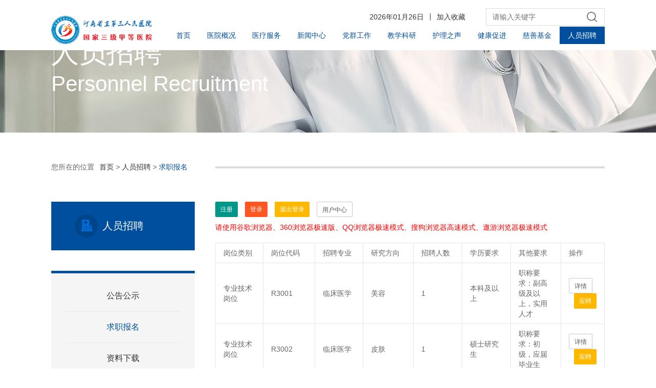

--- FILE ---
content_type: text/html; charset=utf-8
request_url: http://www.hnszsy.cn/cate/41.html
body_size: 4820
content:
<!doctype html>
<html>
<head>
    <meta http-equiv="Content-Type" content="text/html; charset=utf-8" />
    <meta name="renderer" content="webkit" />
    <meta http-equiv="X-UA-Compatible" content="IE=edge" />
    <meta name="viewport" content="width=device-width,initial-scale=1.0,maximum-scale=1.0,minimum-scale=1.0,user-scalable=no" />
    <meta name="format-detection" content="telephone=no" />
    <meta name="apple-mobile-web-app-capable" content="yes" />
    <meta name="apple-mobile-web-app-status-bar-style" content="black" />
<title>求职报名-人员招聘-河南省直第三人民医院</title>
<meta name="Keywords" content="求职报名"/>
<meta name="Description" content="求职报名"/>
<meta name="robots" content="All" />
<meta name="Author" content="miraclevision technical team" />
<meta name="Copyright" content="www.miraclevision.net,铭成奇迹" />
<link rel="icon" href="/favicon.ico?v=2" type="image/x-icon" />
<link rel="shortcut icon" href="/favicon.ico?v=2" type="image/x-icon" />
<link rel="stylesheet" href="/static/index/css/common.css?v=23">



<link rel="stylesheet" type="text/css" href="/static/public/layui/css/layui.css?v=2">
<style>
    .intergrity_pledge{padding:20px;}
    .intergrity_pledge p{text-indent: 34px;line-height: 30px;}
</style>
</head>

<body>
<header class="common-header">
    <div class="layout">
        <a href="/" class="logo">
            <img src="/static/index/images/new_logo.png?v=3"/>
        </a>
        <div class="head-right">
            <div class="top">
                <em>2026年01月26日</em>
                <span class="collect">加入收藏</span>
                <div class="search">
                    <form method="get" action="/search.html" onsubmit="return check();">
                        <input type="text" placeholder="请输入关键字" name="key"  maxlength="20" autocomplete="off"/>
                        <button type="button" class="search-btn2"><img src="/static/index/images/icon-search.png" /></button>
                    </form>
                </div>
            </div>
            <nav>
                <div class="link on">
                    <a href="/">首页</a>
                </div>
                                <div class="link" data-nav="1">
                                           <a href="/cate/1.html">医院概况</a>
                                        <ul>
                                                <li>
                                                        <a href="/cate/9.html">医院简介</a>
                                                        <span></span>
                        </li>
                                                <li>
                                                        <a href="/cate/64.html">组织架构</a>
                                                        <span></span>
                        </li>
                                                <li>
                                                        <a href="/cate/10.html">发展历程</a>
                                                        <span></span>
                        </li>
                                                <li>
                                                        <a href="/cate/44.html">医院文化</a>
                                                        <span></span>
                        </li>
                                                <li>
                                                        <a href="/cate/12.html">联系我们</a>
                                                        <span></span>
                        </li>
                                            </ul>
                                    </div>
                                <div class="link" data-nav="2">
                                           <a href="/cate/2.html">医疗服务</a>
                                        <ul>
                                                <li>
                                                        <a href="/cate/13.html">坐诊时间</a>
                                                        <span></span>
                        </li>
                                                <li>
                                                        <a href="/cate/14.html">专家介绍</a>
                                                        <span></span>
                        </li>
                                                <li>
                                                        <a href="/cate/15.html">科室介绍</a>
                                                        <span></span>
                        </li>
                                                <li>
                                                        <a href="/cate/16.html">就医指南</a>
                                                        <span></span>
                        </li>
                                                <li>
                                                        <a href="/cate/17.html">预约挂号方式</a>
                                                        <span></span>
                        </li>
                                                <li>
                                                        <a href="/cate/18.html">医保服务</a>
                                                        <span></span>
                        </li>
                                                <li>
                                                        <a href="/cate/52.html">医疗服务价格查询</a>
                                                        <span></span>
                        </li>
                                            </ul>
                                    </div>
                                <div class="link" data-nav="3">
                                           <a href="/cate/3.html">新闻中心</a>
                                        <ul>
                                                <li>
                                                        <a href="/cate/20.html">新闻动态</a>
                                                        <span></span>
                        </li>
                                                <li>
                                                        <a href="/cate/21.html">医院公告</a>
                                                        <span></span>
                        </li>
                                                <li>
                                                        <a href="/cate/22.html">健康科普</a>
                                                        <span></span>
                        </li>
                                                <li>
                                                        <a href="/cate/23.html">媒体报道</a>
                                                        <span></span>
                        </li>
                                                <li>
                                                        <a href="/cate/63.html">医院资讯</a>
                                                        <span></span>
                        </li>
                                            </ul>
                                    </div>
                                <div class="link" data-nav="4">
                                           <a href="/cate/4.html">党群工作</a>
                                        <ul>
                                                <li>
                                                        <a href="/cate/24.html">基层党建</a>
                                                        <span></span>
                        </li>
                                                <li>
                                                        <a href="/cate/25.html">廉政建设</a>
                                                        <span></span>
                        </li>
                                                <li>
                                                        <a href="/cate/26.html">医德医风</a>
                                                        <span></span>
                        </li>
                                                <li>
                                                        <a href="/cate/27.html">职工之家</a>
                                                        <span></span>
                        </li>
                                                <li>
                                                        <a href="/cate/28.html">精神文明建设</a>
                                                        <span></span>
                        </li>
                                            </ul>
                                    </div>
                                <div class="link" data-nav="5">
                                           <a href="/cate/5.html">教学科研</a>
                                        <ul>
                                                <li>
                                                        <a href="/cate/29.html">科学研究</a>
                                                        <span></span>
                        </li>
                                                <li>
                                                        <a href="/cate/31.html">继续教育</a>
                                                        <span></span>
                        </li>
                                                <li>
                                                        <a href="/cate/32.html">教学园地</a>
                                                        <span></span>
                        </li>
                                            </ul>
                                    </div>
                                <div class="link" data-nav="47">
                                           <a href="/cate/47.html">护理之声</a>
                                        <ul>
                                                <li>
                                                        <a href="/cate/61.html">护理部简介</a>
                                                        <span></span>
                        </li>
                                                <li>
                                                        <a href="/cate/48.html">护理新闻</a>
                                                        <span></span>
                        </li>
                                                <li>
                                                        <a href="/cate/50.html">护理教育</a>
                                                        <span></span>
                        </li>
                                                <li>
                                                        <a href="/cate/53.html">护理专家</a>
                                                        <span></span>
                        </li>
                                                <li>
                                                        <a href="/cate/62.html">豫健护理到家</a>
                                                        <span></span>
                        </li>
                                                <li>
                                                        <a href="/cate/60.html">中医特色护理</a>
                                                        <span></span>
                        </li>
                                            </ul>
                                    </div>
                                <div class="link" data-nav="6">
                                           <a href="/cate/6.html">健康促进</a>
                                        <ul>
                                                <li>
                                                        <a href="https://m.qlchat.com/wechat/page/live/2000008402008701" target="_blank">健康管理直播间</a>
                                                           <span></span>
                        </li>
                                                <li>
                                                        <a href="/cate/35.html">健康视频</a>
                                                        <span></span>
                        </li>
                                            </ul>
                                    </div>
                                <div class="link" data-nav="7">
                                           <a href="/cate/7.html">慈善基金</a>
                                        <ul>
                                                <li>
                                                        <a href="/cate/36.html">基金介绍</a>
                                                        <span></span>
                        </li>
                                                <li>
                                                        <a href="/cate/37.html">基金救助范围</a>
                                                        <span></span>
                        </li>
                                                <li>
                                                        <a href="/cate/38.html">基金救助相关故事</a>
                                                        <span></span>
                        </li>
                                                <li>
                                                        <a href="/cate/39.html">爱心故事</a>
                                                        <span></span>
                        </li>
                                            </ul>
                                    </div>
                                <div class="link" data-nav="8">
                                           <a href="/cate/8.html">人员招聘</a>
                                        <ul>
                                                <li>
                                                        <a href="/cate/40.html">公告公示</a>
                                                        <span></span>
                        </li>
                                                <li>
                                                        <a href="/cate/41.html">求职报名</a>
                                                        <span></span>
                        </li>
                                                <li>
                                                        <a href="/cate/42.html">资料下载</a>
                                                        <span></span>
                        </li>
                                            </ul>
                                    </div>
                            </nav>
        </div>
    </div>
</header>

<div class="common-top">
    <img src="/static/index/images/top-bg.jpg" />
    <div class="layout">
        <div class="text">
            <h3>人员招聘</h3>
            <p>Personnel Recruitment</p>
        </div>
    </div>
</div>
<div class="layout">
    <div class="common-site">
        <span class="span1">您所在的位置</span>
        <a href="/">首页</a>
        <i>></i>
        <a href="/cate/8.html">人员招聘</a>
        <i>></i>
        <span class="span2">求职报名</span>
        <div class="line"></div>
    </div>
    <div class="common-sidebar common-sidebar-1">
        <div class="title">人员招聘</div>
        <ul>
                           <li data-action="40"><a href="/cate/40.html">公告公示</a></li>
                           <li data-action="41"><a href="/cate/41.html">求职报名</a></li>
                           <li data-action="42"><a href="/cate/42.html">资料下载</a></li>
                    </ul>
    </div>

    <div class="news common-content">
        <p>
            <a href="/reg.html" class="layui-btn layui-btn-sm layui-btn-success">注册</a>
            <a href="/login.html" class="layui-btn layui-btn-sm layui-btn-danger">登录</a>
            <a href="/logout.html" class="layui-btn layui-btn-sm layui-btn-warm">退出登录</a>
            <a href="/uc.html" class="layui-btn layui-btn-sm layui-btn-primary">用户中心</a>
        </p>
        <p style="height:40px;line-height: 40px;color:#f00;">
            请使用谷歌浏览器、360浏览器极速版、QQ浏览器极速模式、搜狗浏览器高速模式、遨游浏览器极速模式
        </p>
        <table class="layui-table">
            <tr>
                <th style="width:80px;">岗位类别</th>
                <th style="width:80px;">岗位代码</th>
                <th style="width:80px;">招聘专业</th>
                <th style="width:80px;">研究方向</th>
                <th style="width:80px;">招聘人数</th>
                <th style="width:80px;">学历要求</th>
                <th style="width:80px;">其他要求</th>
                <th>操作</th>
            </tr>
                        <tr>
                <td>专业技术岗位</td>
                <td>R3001</td>
                <td>临床医学</td>
                <td>美容</td>
                <td>1</td>
                <td>本科及以上</td>
                <td>职称要求：副高级及以上，实用人才</td>
                <td>
                    <a href="/info/118.html"  class="layui-btn layui-btn-sm layui-btn-primary">详情</a>
                    <a href="javascript:;" data-id="118" class="layui-btn layui-btn-sm layui-btn-warm apply_btn">应聘</a>
                </td>
            </tr>
                           <tr>
                <td>专业技术岗位</td>
                <td>R3002</td>
                <td>临床医学</td>
                <td>皮肤</td>
                <td>1</td>
                <td>硕士研究生</td>
                <td>职称要求：初级，应届毕业生</td>
                <td>
                    <a href="/info/119.html"  class="layui-btn layui-btn-sm layui-btn-primary">详情</a>
                    <a href="javascript:;" data-id="119" class="layui-btn layui-btn-sm layui-btn-warm apply_btn">应聘</a>
                </td>
            </tr>
                           <tr>
                <td>专业技术岗位</td>
                <td>R3003</td>
                <td>临床医学</td>
                <td>烧伤、显微外科</td>
                <td>1</td>
                <td>硕士研究生</td>
                <td>职称要求：初级，应届毕业生</td>
                <td>
                    <a href="/info/120.html"  class="layui-btn layui-btn-sm layui-btn-primary">详情</a>
                    <a href="javascript:;" data-id="120" class="layui-btn layui-btn-sm layui-btn-warm apply_btn">应聘</a>
                </td>
            </tr>
                           <tr>
                <td>专业技术岗位</td>
                <td>R3004</td>
                <td>麻醉学</td>
                <td>麻醉</td>
                <td>1</td>
                <td>硕士研究生</td>
                <td>职称要求：初级，应届毕业生</td>
                <td>
                    <a href="/info/121.html"  class="layui-btn layui-btn-sm layui-btn-primary">详情</a>
                    <a href="javascript:;" data-id="121" class="layui-btn layui-btn-sm layui-btn-warm apply_btn">应聘</a>
                </td>
            </tr>
                           <tr>
                <td align="center" colspan="8">
                    <div class="common-pagination">
                        <div class="pagination"><a href="javascript:;" class="total">01 / 01</a></div>                    </div>
                </td>
            </tr>
                    </table>

    </div>
</div>
<div class="IntegrityPledge" style="display: none">
    <div class="intergrity_pledge">
        <h1 style="text-align: center;font-weight: bold;font-size: 28px;">考生承诺书</h1>
        <p>我是报考河南省直第三人民医院公开招聘的考生。本人自愿报名参加医院岗位招聘考试。为严肃招聘纪律，确保报名信息的真实性和准确性，维护公平、公正的招聘环境，本人郑重承诺如下：</p>
        <p>一、本人保证所提供的个人信息，包括但不限于姓名、性别、年龄、学历、学位、专业、资格证书、工作经历、联系方式等，均真实、准确、完整。如有虚假或隐瞒重要信息，本人愿意承担由此产生的一切后果，包括但不限于取消报名资格、考试成绩无效、不予录用等。</p>
        <p>二、本人已认真阅读并理解招聘公告中的各项规定和要求，承诺在招聘过程中严格遵守相关法律法规和医院的招聘纪律，诚实守信，不作弊、不舞弊，不通过任何不正当手段获取竞争优势。</p>
        <p>三、本人承诺在考试、资格确认、面试、体检、考察等各个环节中，如实回答相关问题，提供真实材料，不隐瞒、不欺骗。自觉遵守考试纪律和考场规则，服从考试工作人员的管理。</p>
        <p>四、本人承诺对以上内容负完全法律责任，自愿接受医院及相关部门的监督与核查。如有违反诚信承诺的行为，愿意接受相应的处罚和处理。</p>
        <p>特此承诺。</p>
        <p>日期：2026年01月26日</p>
    </div>
</div>
<footer>
    <div class="layout">
        <div class="links">
            <a href="javascript:;">友情链接</a>
                    </div>
        <div class="left addr">
            <div>
                联系地址
                <span></span>
            </div>
            <p>西区：郑州市中原区伏牛路与陇海路交叉口西南角 &nbsp;&nbsp;&nbsp;电话： 0371-68619572</p>
            <p>东区：郑州市郑东新区民生路与正光路交叉口东南角 电话： 0371-86633120</p>
        </div>
        <div class="right">
            <div class="qr">
                <img src="/uploads/20201020/9f88d584c31f339b415208ac8fbdb69c.jpg" />
                <p>了解更多健康资讯</p>
            </div>
            <div class="qr">
                <img src="/uploads/20201020/75ecc2b234e309cea3d8b5b17c395f6e.jpg" />
                <p>可预约挂号查询</p>
            </div>
        </div>
    </div>
    <div class="copy">
        <div class="layout">
            <div class="left">
                <a href="https://beian.miit.gov.cn/" target="_blank">豫ICP备2021009524号-2</a>&nbsp;&nbsp;&nbsp;豫卫网审【2013】第085号 HeNanShengZhiSanYuan All Rights Reserved
                版权所有：河南省直第三人民医院
            </div>
            <div class="right">
               <!--  <a href="https://www.mcqj.com.cn/" target="_blank">技术支持/铭成医疗</a>  -->
            </div>
        </div>
    </div>
</footer>
<script type="text/javascript">
    var action = "41",nav = "8";
</script>
<script>
var _hmt = _hmt || [];
(function() {
  var hm = document.createElement("script");
  hm.src = "https://hm.baidu.com/hm.js?b2e9fd2ad5cdd11bdd2ef3cddbe78009";
  var s = document.getElementsByTagName("script")[0]; 
  s.parentNode.insertBefore(hm, s);
})();
</script>

<script src="/static/index/js/library.js"></script>
<script src="/static/index/layer/layer.js"></script>
<script src="/static/index/js/common.js?v=12"></script>

<script>
    var id = "41";
</script>
<script src="/static/index/js/news.js?v=3"></script>
<script>
    $(".apply_btn").click(function(){
        let content = $(".IntegrityPledge").html();
        let id = $(this).data("id");
        layer.open({
            type: 1,
            title: '考生承诺书',
            area: ['900px', '600px'],
            content: content,
            btn: ['同意并签订该承诺书'],
            closeBtn: 0,
            shadeClose: false,
            btn1: function (index, layero) {
                layer.close(index);
                window.location.href = "/apply/"+id;
            }
        });
    })
</script>
</body>

</html>


--- FILE ---
content_type: text/css
request_url: http://www.hnszsy.cn/static/index/css/common.css?v=23
body_size: 4459
content:
.aling-center1 {
  position: absolute;
  left: 0;
  right: 0;
  top: 0;
  bottom: 0;
  margin: auto;
}
.aling-center2 {
  position: absolute;
  top: 0;
  bottom: 0;
  margin: auto 0;
}
.aling-center3 {
  position: absolute;
  left: 0;
  right: 0;
  margin: 0 auto;
}
.text-hidden1 {
  white-space: nowrap;
  overflow: hidden;
  text-overflow: ellipsis;
}
.cover-style {
  position: fixed;
  width: 100%;
  height: 100%;
  top: 0;
  left: 0;
  z-index: 9999;
}
.cover-style .mask {
  position: absolute;
  left: 0;
  top: 0;
  width: 100%;
  height: 100%;
  background-color: #000;
  opacity: 0.8;
  filter: alpha(opacity=80);
}
* {
  margin: 0;
  padding: 0;
  outline: none;
}
html,
body {
  font-size: 14px;
  color: #666;
}
li {
  list-style: none;
}
a {
  text-decoration: none;
  color: #666;
}
table,tr,td {
  border:1px solid #dedede;
}
img {
  vertical-align: bottom;
  border: 0;
}
h1,
h2,
h3,
h4,
h5,
h6 {
  font-size: 100%;
  font-weight: 400;
}
.afterClear:after {
  content: '';
  display: block;
  width: 0;
  height: 0;
  float: none;
  clear: both;
}
.clear {
  display: block;
  width: 0;
  height: 0;
  float: none;
  clear: both;
}
body {
  margin-top: 127px;
}
.layout {
  height: 100%;
  width: 1320px;
  margin: 0 auto;
  position: relative;
}
.layout:after {
  content: '';
  display: block;
  width: 0;
  height: 0;
  float: none;
  clear: both;
}
header {
  position: fixed;
  top: 0;
  left: 0;
  width: 100%;
  background-color: #fff;
  padding: 20px 0 22px;
  z-index: 997;
}
header .layout {
  display: flex;
  align-items: flex-end;
  justify-content: space-between;
}
header .layout::after {
  display: none;
}
header .logo {
  height: 78px;
  float: left;
}
header .logo img {
  height: 100%;
}
header .head-right {
  float: right;
}
header .head-right .top {
  text-align: right;
  color: #333;
  height: 40px;
  line-height: 40px;
}
header .head-right .top em {
  font-style: normal;
  padding-right: 12px;
  margin-right: 8px;
  border-right: 1px solid #333;
  display: inline-block;
  line-height: 14px;
  vertical-align: middle;
}
header .head-right .top span {
  vertical-align: middle;
  cursor: pointer;
  transition: color 0.3s 0s ease;
  -o-transition: color 0.3s 0s ease;
  -ms-transition: color 0.3s 0s ease;
  -moz-transition: color 0.3s 0s ease;
  -webkit-transition: color 0.3s 0s ease;
}
header .head-right .top span:hover {
  color: #004f9f;
}
header .search {
  width: 218px;
  padding-left: 12px;
  height: 38px;
  display: inline-block;
  vertical-align: middle;
  margin-left: 36px;
  border: 1px solid #dcdcdc;
  text-align-last: left;
}
header .search input {
  height: 38px;
  border: 0;
  width: 174px;
  vertical-align: top;
}
header .search button {
  width: 38px;
  height: 38px;
  border: 0;
  background-color: #fff;
  cursor: pointer;
  vertical-align: top;
  position: relative;
}
header .search button img {
  position: absolute;
  left: 0;
  right: 0;
  top: 0;
  bottom: 0;
  margin: auto;
}
header nav {
  margin-top: 5px;
  text-align: right;
  font-size: 0;
}
header nav .link {
  vertical-align: middle;
  display: inline-block;
  text-align: center;
  font-size: 16px;
  position: relative;
  height: 40px;
}
header nav .link > a {
  padding: 0 20px;
  line-height: 40px;
  display: block;
  height: 100%;
  color: #004f9f;
  transition: all 0.5s 0s ease;
  -o-transition: all 0.5s 0s ease;
  -ms-transition: all 0.5s 0s ease;
  -moz-transition: all 0.5s 0s ease;
  -webkit-transition: all 0.5s 0s ease;
}
header nav .link ul {
  display: none;
  background-color: #fff;
  position: absolute;
  width: 100%;
  top: 100%;
  left: 0;
  padding: 4px 0 24px;
  box-shadow: 0 3px 3px #aaa;
}
header nav .link ul li {
  padding: 12px 0;
  position: relative;
}
header nav .link ul li a {
  width: 64px;
  display: inline-block;
}
header nav .link ul li a:hover {
  color: #004f9f;
}
header nav .link ul li span {
  display: block;
  width: 64px;
  height: 1px;
  background-color: #e0e0e0;
  position: absolute;
  left: 0;
  right: 0;
  margin: 0 auto;
  bottom: 0;
}
header nav .link:hover > a,
header nav .link.on > a {
  background-color: #004f9f;
  color: #fff;
}
header nav .search {
  display: inline-block;
  margin-left: 20px;
  position: relative;
  vertical-align: middle;
}
header nav .search .search-btn {
  width: 24px;
  height: 24px;
  background: transparent url('/static/index/images/icon-search.png') no-repeat center center;
  cursor: pointer;
}
header nav .search input {
  border: 1px solid #666;
  position: absolute;
  right: 0;
  top: 36px;
  font-size: 16px;
  padding: 7px 12px;
  width: 160px;
  border-radius: 24px;
  display: none;
}
footer {
  margin-top: 96px;
  background-color: #004f9f;
}
footer .links {
  padding: 32px 0 50px;
  display: flex;
  justify-content: space-between;
  flex-wrap: wrap;
}
footer .links a {
  color: #68adf4;
  margin-left: 40px;
}
footer .links a:first-child {
  margin-left: 0;
}
footer .left {
  float: left;
}
footer .right {
  float: right;
}
footer .addr div {
  font-weight: bold;
  font-size: 20px;
  color: #68adf4;
  margin-bottom: 12px;
}
footer .addr div span {
  display: inline-block;
  margin-left: 10px;
  width: 15px;
  height: 18px;
  background-image: url('/static/index/images/icon-addr.png');
}
footer .addr p {
  color: #fff;
  line-height: 24px;
}
footer .qr {
  width: 114px;
  margin-left: 22px;
  display: inline-block;
  text-align: center;
}
footer .qr img {
  width: 100px;
  height: 100px;
  margin-bottom: 4px;
}
footer .qr p {
  text-align: center;
  color: #fff;
}
footer .copy {
  margin-top: 36px;
  border-top: 1px solid #0064c9;
  line-height: 70px;
  color: #fff;
}
footer .copy a {
  color: #fff;
}
.common-top {
  width: 100%;
  height: 300px;
  overflow: hidden;
  position: relative;
}
.common-top img {
  position: absolute;
  top: 0;
  left: 0;
  width: 100%;
}
.common-top .text {
  position: absolute;
  top: 0;
  bottom: 0;
  margin: auto 0;
  left: 0;
  color: #fff;
  height: 126px;
}
.common-top .text h3 {
  font-size: 54px;
}
.common-top .text p {
  font-size: 42px;
}
.common-site {
  padding: 58px 0;
  position: relative;
}
.common-site i {
  font-style: normal;
}
.common-site .span1 {
  margin-right: 6px;
}
.common-site .span2 {
  color: #004f9f;
}
.common-site a:hover {
  color: #004f9f;
}
.common-site .line {
  height: 4px;
  width: 936px;
  background-color: #dcdcdc;
  position: absolute;
  top: 0;
  bottom: 0;
  margin: auto 0;
  right: 0;
}
.common-sidebar {
  float: left;
  width: 320px;
  text-align: center;
}
.common-sidebar .title {
  color: #fff;
  height: 95px;
  line-height: 95px;
  margin-bottom: 40px;
  font-size: 20px;
  background: #004f9f url('/static/index/images/icon01.png') no-repeat 46px center;
}
.common-sidebar ul {
  background-color: #f5f5f5;
  border-top: 5px solid #004f9f;
  padding: 14px 28px 40px;
}
.common-sidebar ul li {
  line-height: 60px;
  border-bottom: 1px solid #e8e8e8;
  font-size: 16px;
}
.common-sidebar ul li a {
  display: block;
  color: #333;
}
.common-sidebar ul li:hover a,
.common-sidebar ul li.on a {
  color: #004f9f;
}
.common-content {
  float: right;
  width: 936px;
  overflow:hidden;
}
.common-content img{
  max-width:100%;
}
.common-pagination {
  margin: 90px 0 80px;
  text-align: right;
}
.common-pagination a,
.common-pagination span {
  display: inline-block;
  height: 32px;
  width: 32px;
  line-height: 32px;
  border: 1px solid #a6a6a6;
  margin-left: 8px;
  text-align: center;
}
.common-pagination span {
  color: #a6a6a6;
}
.common-pagination a {
  background-color: #a6a6a6;
  color: #fff;
}
.common-pagination a:hover {
  background-color: #fff;
  color: #a6a6a6;
}
.common-pagination .prev,
.common-pagination .next {
  width: 54px;
}
.common-more {
  display: block;
  width: 110px;
  height: 34px;
  line-height: 34px;
  text-align: center;
  color: #fff;
  background-color: #004f9f;
  transition: background-color 0.3s 0s ease;
  -o-transition: background-color 0.3s 0s ease;
  -ms-transition: background-color 0.3s 0s ease;
  -moz-transition: background-color 0.3s 0s ease;
  -webkit-transition: background-color 0.3s 0s ease;
}
.common-more:hover {
  background-color: #2180df;
}
.patient .item {
  background-color: #f5f5f5;
  height: 450px;
  margin-bottom: 60px;
}
.patient .item .text {
  float: left;
  padding-left: 46px;
  width: 300px;
}
.patient .item .text h3 {
  padding-top: 76px;
  font-size: 20px;
  color: #333;
  height: 80px;
  margin-bottom: 28px;
  display: -webkit-box;
  -webkit-line-clamp: 3;
  -webkit-box-orient: vertical;
  text-overflow: ellipsis;
  overflow: hidden;
}
.patient .item .text span {
  display: block;
  margin-bottom: 10px;
}
.patient .item .text p {
  height: 90px;
  display: -webkit-box;
  -webkit-line-clamp: 3;
  -webkit-box-orient: vertical;
  text-overflow: ellipsis;
  overflow: hidden;
  margin-bottom: 66px;
  line-height: 24px;
}
.patient .item .text a {
  display: block;
  width: 110px;
  height: 34px;
  line-height: 34px;
  text-align: center;
  color: #fff;
  background-color: #004f9f;
}
.patient .item .img {
  width: 564px;
  height: 100%;
  overflow: hidden;
  float: right;
  position: relative;
}
.patient .item .img img {
  height: 100%;
  position: absolute;
  left: 0;
  right: 0;
  margin: 0 auto;
}
.departmentList {
  text-align: center;
}
.departmentList h3 {
  color: #004f9f;
  font-size: 30px;
}
.departmentList > p {
  margin: 10px 0 22px;
}
.departmentList .select-wrap {
  margin-bottom: 80px;
}
.departmentList .select-wrap > div {
  display: inline-block;
}
.departmentList .select-wrap .select {
  text-align: left;
  position: relative;
  width: 350px;
  height: 50px;
  border: 1px solid #d5d5d5;
}
.departmentList .select-wrap .select div {
  padding: 0 60px 0 26px;
  cursor: pointer;
  line-height: 50px;
  background: #ffffff url('/static/index/images/icon-down.png') no-repeat 320px center;
}
.departmentList .select-wrap .select ul {
  display: none;
  background-color: #fff;
  position: absolute;
  padding: 20px 0;
  z-index: 2;
  width: 100%;
  top: 51px;
  left: -1px;
  border: 1px solid #d5d5d5;
  border-top: 0;
}
.departmentList .select-wrap .select ul li {
  line-height: 32px;
  padding-left: 26px;
  cursor: pointer;
}
.departmentList .select-wrap .select ul li:hover {
  background-color: #b1d8ff;
}
.departmentList .select-wrap .select1 {
  margin-right: 18px;
}
.departmentList .select-wrap .select-btn {
  width: 230px;
  height: 52px;
  line-height: 52px;
  background-color: #004f9f;
  color: #fff;
  cursor: pointer;
  margin-left: 12px;
}
.departmentList .select-wrap .select-btn a {
  display: block;
  width: 100%;
  height: 100%;
  color: #fff;
}
.departmentList .item {
  padding: 35px 24px 0;
  width: 182px;
  height: 230px;
  background-color: #f5f5f5;
  margin-left: 42.5px;
  margin-bottom: 60px;
  float: left;
  transition: all 0.5s 0s ease;
  -o-transition: all 0.5s 0s ease;
  -ms-transition: all 0.5s 0s ease;
  -moz-transition: all 0.5s 0s ease;
  -webkit-transition: all 0.5s 0s ease;
}
.departmentList .item.ml0 {
  margin-left: 0;
}
.departmentList .item:hover {
  transform: translateY(-10px);
  box-shadow: 0 0 10px 10px #ddd;
}
.departmentList .item a {
  width: 80px;
  height: 32px;
  line-height: 32px;
  display: inline-block;
}
.departmentList .item span {
  color: #004f9f;
  font-size: 18px;
}
.departmentList .item p {
  line-height: 26px;
  height: 78px;
  display: -webkit-box;
  -webkit-line-clamp: 3;
  -webkit-box-orient: vertical;
  text-overflow: ellipsis;
  overflow: hidden;
  margin: 30px 0 40px;
}
.department h3 {
  font-size: 42px;
  line-height: 94px;
  font-weight: bold;
  border-bottom: 1px solid #eaeaea;
  margin-bottom: 40px;
}
.department > p {
  text-align: justify;
  line-height: 28px;
  /*margin-bottom: 30px;*/
}
.department .title {
  color: #333;
  font-size: 20px;
  height: 35px;
  line-height: 35px;
  padding-left: 56px;
  background-repeat: no-repeat;
  background-position: left center;
}
.department .title {
  background-image: url('/static/index/images/icon02.png');
}
.department .title a {
  float: right;
  font-size: 14px;
  color: #004f9f;
  padding-left: 15px;
  background: #ffffff url('/static/index/images/icon-right1.png') no-repeat left center;
}
.department .news {
  margin: 32px 0 82px;
  border: 1px solid #eaeaea;
  padding: 50px 31px;
}
.department .news:after {
  content: '';
  display: block;
  width: 0;
  height: 0;
  float: none;
  clear: both;
}
.department .news > div {
  padding: 0 38px;
  width: 214px;
  float: left;
}
.department .news > div span,
.department .news > div em {
  display: block;
}
.department .news > div .time {
  text-align: center;
  margin-bottom: 16px;
}
.department .news > div .name {
  text-align: center;
  color: #333;
  white-space: nowrap;
  overflow: hidden;
  text-overflow: ellipsis;
  margin-bottom: 14px;
}
.department .news > div i {
  display: block;
  width: 22px;
  height: 22px;
  background-image: url('/static/index/images/icon04.png');
  margin: 0 auto 18px;
}
.department .news > div em {
  font-style: normal;
  display: -webkit-box;
  -webkit-line-clamp: 4;
  -webkit-box-orient: vertical;
  text-overflow: ellipsis;
  overflow: hidden;
  line-height: 24px;
  text-align: justify;
}
.department .news .box-m {
  border-left: 1px solid #eaeaea;
  border-right: 1px solid #eaeaea;
}
.department .title2 {
  background-image: url('/static/index/images/icon03.png');
}
.department .title2 .btn-group {
  height: 25px;
  float: right;
}
.department .title2 .btn-group div {
  width: 25px;
  height: 25px;
  float: left;
  cursor: pointer;
  transition: background-color 0.3s 0s ease;
  -o-transition: background-color 0.3s 0s ease;
  -ms-transition: background-color 0.3s 0s ease;
  -moz-transition: background-color 0.3s 0s ease;
  -webkit-transition: background-color 0.3s 0s ease;
}
.department .title2 .btn-group div:hover {
  background-color: #2180df;
}
.department .title2 .btn-group .prev-btn {
  background: #004f9f url('/static/index/images/left4.png') no-repeat center center;
  margin-right: 20px;
}
.department .title2 .btn-group .next-btn {
  background: #004f9f url('/static/index/images/right4.png') no-repeat center center;
}
.department .doctor-scroll {
  height: 222px;
  position: relative;
  border-top: 2px solid #eaeaea;
  margin-top: 16px;
  overflow: hidden;
}
.department .doctor-scroll .item-wrap {
  position: absolute;
  height: 195px;
  bottom: 0;
  left: 0;
}
.department .doctor-scroll .item {
  float: left;
  width: 130px;
  height: 195px;
  margin-right: 31.2px;
  overflow: hidden;
  position: relative;
}
.department .doctor-scroll .item img {
  width: 100%;
}
.department .doctor-scroll .item div {
  width: 100%;
  height: 80px;
  position: absolute;
  left: 0;
  bottom: -80px;
  transition: bottom 0.3s 0s ease;
  -o-transition: bottom 0.3s 0s ease;
  -ms-transition: bottom 0.3s 0s ease;
  -moz-transition: bottom 0.3s 0s ease;
  -webkit-transition: bottom 0.3s 0s ease;
  text-align: center;
  background-color: #004f9f;
  background-color: rgba(0, 79, 159, 0.5);
}
.department .doctor-scroll .item div a {
  display: block;
  width: 100%;
  height: 100%;
  color: #fff;
}
.department .doctor-scroll .item div span {
  display: block;
  margin: 18px 0 8px;
  font-size: 16px;
}
.department .doctor-scroll .item div em {
  font-style: normal;
}
.department .doctor-scroll .item:hover div {
  bottom: 0;
}
.doctor {
  color: #333;
}
.doctor .top {
  margin-bottom: 64px;
  height: 315px;
  position: relative;
}
.doctor .top .img {
  width: 210px;
  height: 315px;
  overflow: hidden;
  margin-right: 78px;
  display: inline-block;
  vertical-align: bottom;
}
.doctor .top .img img {
  height: 100%;
}
.doctor .top .text {
  vertical-align: bottom;
  display: inline-block;
}
.doctor .top .text h3 {
  font-size: 30px;
  color: #004f9f;
  margin-bottom: 12px;
}
.doctor .top .text span {
  display: block;
  margin-bottom: 54px;
}
.doctor .top .text p {
  font-size: 16px;
  color: #004f9f;
}
.doctor .top .text p a{
    margin-right:10px;
    height: 100%;
    background-color: #004f9f;
    color: #fff;
    text-align: center;
    width: 5.2rem;
    font-size: 14px;
    padding: 2px 5px;
}
.doctor .top .common-more {
  width: 128px;
  height: 42px;
  line-height: 42px;
  position: absolute;
  right: 0;
  bottom: 0;
}
.doctor > p {
  text-align: justify;
  line-height: 28px;
  margin-bottom: 16px;
}
.common-content.news .article-sort {
  width: 100%;
  height: 48px;
  border-top: 1px solid #f1f1f1;
  border-bottom: 1px solid #f1f1f1;
  line-height: 48px;
  font-size: 16px;
  margin-bottom: 35px;
}
.common-content.news .article-sort .time-sort,
.common-content.news .article-sort .number-sort {
  width: 160px;
  padding-right: 24px;
  text-align: center;
  background: #ffffff url('/static/index/images/icon-down3.png') no-repeat 132px center;
  float: left;
  cursor: pointer;
}
.common-content.news .article-sort .on {
  color: #004f9f;
  background-image: url('/static/index/images/icon-down2.png');
}
.common-content.news .article-sort .time-sort {
  border-left: 1px solid #f1f1f1;
  border-right: 1px solid #f1f1f1;
}
.common-content.news .article-sort .number-sort {
  border-right: 1px solid #f1f1f1;
}
.common-content.news .article-sort .common-time-select {
  width: 140px;
  height: 100%;
  float: right;
  position: relative;
}
.common-content.news .article-sort .common-time-select div {
  width: 138px;
  text-align: center;
  line-height: 48px;
  height: 100%;
  border-left: 1px solid #f1f1f1;
  border-right: 1px solid #f1f1f1;
  cursor: pointer;
}
.common-content.news .article-sort .common-time-select ul {
  width: 138px;
  position: absolute;
  top: 100%;
  left: 0;
  border: 1px solid #f1f1f1;
  border-top: 0;
  padding: 10px 0;
  display: none;
  z-index: 3;
  background-color: #fff;
}
.common-content.news .article-sort .common-time-select ul li {
  text-align: center;
  line-height: 36px;
  cursor: pointer;
}
.common-content.news .article-sort .common-time-select ul li:hover {
  background-color: #b1d8ff;
}
.common-content.news .item {
  background-color: #f5f5f5;
  padding-left: 222px;
  padding-right: 116px;
  position: relative;
  height: 150px;
  margin-bottom: 20px;
}
.common-content.news .item a {
  color: #999;
}
.common-content.news .item .time {
  display: block;
  position: absolute;
  top: 0;
  bottom: 0;
  margin: auto 0;
  left: 78px;
  text-align: center;
  height: 86px;
  font-size: 16px;
}
.common-content.news .item .time span {
  display: block;
  line-height: 64px;
  font-size: 60px;
}
.common-content.news .item strong {
  font-size: 18px;
  color: #333;
  font-weight: normal;
  display: block;
  white-space: nowrap;
  overflow: hidden;
  text-overflow: ellipsis;
  padding: 46px 0 16px;
}
.common-content.news .item em {
  white-space: nowrap;
  overflow: hidden;
  text-overflow: ellipsis;
  display: block;
  font-style: normal;
}
.common-content.news .item:hover {
  background-color: #004f9f;
}
.common-content.news .item:hover a,
.common-content.news .item:hover strong {
  color: #fff;
}
.common-content.news .common-pagination {
  margin: 80px 0 24px;
}
.essay .title {
  height: 94px;
  position: relative;
  border-bottom: 2px solid #eaeaea;
  margin-bottom: 40px;
}
.essay .title h3 {
  font-size: 42px;
  position: relative;
  z-index: 2;
  font-weight: bold;
}
.essay .title > span {
  position: absolute;
  font-size: 24px;
  right: 0;
  bottom: 30px;
  color: #eaeaea;
}
.essay .title i {
  display: block;
  width: 24px;
  height: 5px;
  background-color: #eaeaea;
  position: absolute;
  right: 0;
  bottom: 70px;
}
.essay .title > p {
  color: #eaeaea;
  font-size: 30px;
  margin-top: -24px;
}
.essay > p {
  text-align: justify;
  line-height: 28px;
  /*margin-bottom: 32px;*/
}
.essay > img {
  width: 100%;
  margin-bottom: 38px;
}
.essay .double-img {
  margin-bottom: 38px;
}
.essay .double-img:after {
  content: '';
  display: block;
  width: 0;
  height: 0;
  float: none;
  clear: both;
}
.essay .double-img img {
  width: 52.9%;
  float: right;
}
.essay .double-img img:first-child {
  float: left;
  width: 42.7%;
}
.essay.news {
  text-align: center;
}
.essay.news h3 {
  font-size: 24px;
}
.essay.news .info {
  width: 100%;
  position: absolute;
  bottom: 4px;
}
.essay.news .info .time {
  margin-right: 46px;
}
.essay.news .info .count {
  margin-left: 46px;
}
.essay .skip-btn-group {
  height: 50px;
  text-align: center;
  border: 1px solid #e8e8e8;
  margin-top: 80px;
  line-height: 50px;
}
.essay .skip-btn-group > a {
  font-size: 18px;
  color: #333;
  padding: 0 10px 0 32px;
  background: #ffffff url('/static/index/images/icon-list.png') no-repeat left center;
  transition: padding-left 0.3s 0s ease;
  -o-transition: padding-left 0.3s 0s ease;
  -ms-transition: padding-left 0.3s 0s ease;
  -moz-transition: padding-left 0.3s 0s ease;
  -webkit-transition: padding-left 0.3s 0s ease;
}
.essay .skip-btn-group > a:hover {
  padding-left: 42px;
}
.essay .skip-btn-group div {
  position: relative;
  width: 150px;
  height: 50px;
  font-size: 18px;
  cursor: pointer;
  background-color: #f5f5f5;
}
.essay .skip-btn-group div a {
  color: #004f9f;
}
.essay .skip-btn-group div span {
  position: absolute;
  top: 0;
  display: block;
  width: 0;
  height: 100%;
  overflow: hidden;
  transition: width 0.3s 0s ease;
  -o-transition: width 0.3s 0s ease;
  -ms-transition: width 0.3s 0s ease;
  -moz-transition: width 0.3s 0s ease;
  -webkit-transition: width 0.3s 0s ease;
}
.essay .skip-btn-group div span i {
  display: block;
  width: 150px;
  height: 50px;
  background-color: #004f9f;
  color: #fff;
  font-style: normal;
}
.essay .skip-btn-group div:hover span {
  width: 100%;
}
.essay .skip-btn-group .prev-btn {
  float: left;
}
.essay .skip-btn-group .prev-btn span {
  left: 0;
}
.essay .skip-btn-group .next-btn {
  float: right;
}
.essay .skip-btn-group .next-btn span {
  right: 0;
}
.essay .skip-btn-group .next-btn span i {
  position: absolute;
  right: 0;
}
.doctorList .item-wrap:after {
  content: '';
  display: block;
  width: 0;
  height: 0;
  float: none;
  clear: both;
}
.doctorList .item {
  padding: 30px;
  width: 380px;
  height: 195px;
  margin-bottom: 65px;
  float: left;
  transition: box-shadow 0.3s 0s ease;
  -o-transition: box-shadow 0.3s 0s ease;
  -ms-transition: box-shadow 0.3s 0s ease;
  -moz-transition: box-shadow 0.3s 0s ease;
  -webkit-transition: box-shadow 0.3s 0s ease;
}
.doctorList .item:hover {
  box-shadow: 0 0 10px #ddd;
}
.doctorList .item .img {
  width: 130px;
  height: 100%;
  overflow: hidden;
  display: inline-block;
}
.doctorList .item .img img {
  width: 100%;
}
.doctorList .item .text {
  width: 208px;
  height: 100%;
  float: right;
  position: relative;
}
.doctorList .item .text .name {
  height: 30px;
  border-bottom: 1px solid #d5d5d5;
  color: #004f9f;
  font-size: 16px;
  margin-bottom: 28px;
}
.doctorList .item .text span {
  color: #333;
}
.doctorList .item .text p {
  line-height: 24px;
  margin-top: 6px;
  display: -webkit-box;
  -webkit-line-clamp: 2;
  -webkit-box-orient: vertical;
  text-overflow: ellipsis;
  overflow: hidden;
  height: 48px;
}
.doctorList .item .text a {
  position: absolute;
  left: 0;
  bottom: 0;
  width: 80px;
  height: 30px;
  line-height: 30px;
}
.doctorList .common-pagination {
  margin: 20px 0 30px;
  text-align: center;
}
.common-pagination .total{
  display:none;
}
.news .content{
  min-height:400px;
}
.content p{
  text-align: left;
  line-height:30px;
}
.content p.no_data{
  text-align:center;
  height:40px;
  line-height:40px;
  padding:20px 0;
}
.no_data{
  text-align:center;
  height:40px;
  line-height:40px;
  padding:20px 0;
}
@media screen and (max-width: 1580px) {
  header {
    padding: 12px 0;
  }
  header nav {
    margin-top: 5px;
  }
  header .logo {
    height: 75px;
    /* margin-top: 2px; */
  }
  body {
    margin-top: 95px;
  }
  .common-top {
    height: 260px;
  }
}
@media screen and (max-width: 1439px) {
  .layout {
    width: 1080px;
  }
  header .logo {
    height: 55px;
    /* margin-top: 2px; */
  }
  header .top {
    height: 34px;
    line-height: 34px;
  }
  header .search {
    height: 32px;
  }
  header .search input {
    height: 32px;
  }
  header .search button {
    width: 32px;
    height: 32px;
  }
  header .search button img {
    width: 20px;
  }
  header nav {
    margin-top: 0px;
  }
  header nav .link {
    height: 34px;
    font-size: 14px;
  }
  header nav .link > a {
    line-height: 34px;
    padding: 0 16px;
  }
  footer .links a {
    margin-left: 16px;
  }
  .common-site .line {
    width: 760px;
  }
  .common-sidebar {
    width: 280px;
  }
  .common-content {
    width: 760px;
  }
  .common-pagination {
    margin-bottom: 40px;
  }
  .doctorList .item {
    padding: 22px 16px;
    width: 328px;
    height: 165px;
  }
  .doctorList .item .img {
    width: 110px;
  }
  .doctorList .item .text {
    width: 194px;
  }
  .doctorList .item .text .name {
    margin-bottom: 16px;
  }
  .patient .item {
    height: 340px;
  }
  .patient .item .img {
    width: 390px;
  }
  .patient .item .text {
    padding-left: 30px;
  }
  .patient .item .text h3 {
    padding-top: 40px;
    height: 60px;
    -webkit-line-clamp: 2;
  }
  .patient .item .text p {
    margin-bottom: 30px;
  }
  .common-content.news .item {
    padding-left: 160px;
    padding-right: 80px;
  }
  .common-content.news .item .time {
    left: 46px;
  }
  .departmentList .item {
    margin-left: 53.33333px;
  }
  .department .news {
    padding: 50px 20px;
  }
  .department .news > div {
    width: 194px;
    padding: 0 22px;
  }
  .department .doctor-scroll .item {
    margin-right: 27.5px;
  }
}


--- FILE ---
content_type: application/javascript
request_url: http://www.hnszsy.cn/static/index/js/common.js?v=12
body_size: 1996
content:
$('header .collect').on('click', function () {
    var url = window.location;
    var title = document.title;
    var ua = navigator.userAgent.toLowerCase();
    if (ua.indexOf("360se") > -1) {
        alert("由于360浏览器功能限制，请按 Ctrl+D 手动收藏！");
    }
    else if (ua.indexOf("msie 8") > -1) {
        window.external.AddToFavoritesBar(url, title); //IE8
    }
    else if (document.all) {//IE类浏览器
        try {
            window.external.addFavorite(url, title);
        } catch (e) {
            alert('您的浏览器不支持,请按 Ctrl+D 手动收藏!');
        }
    }
    else if (window.sidebar) {//firfox等浏览器；
        window.sidebar.addPanel(title, url, "");
    }
    else {
        alert('您的浏览器不支持,请按 Ctrl+D 手动收藏!');
    }
});
// 二级导航
$('nav .link').on('mouseenter', function () {
    if ($(this).find('ul')) {
        $(this).find('ul').stop(true);
        $(this).find('ul').slideDown(200);
    }
});
$('nav .link').on('mouseleave', function () {
    if ($(this).find('ul')) {
        $(this).find('ul').stop(true);
        $(this).find('ul').slideUp(200);
    }
});

function check()
{
    var key = $.trim($("input[name='key']").val());
    if (key.length < 1) {
        layer.msg('请输入关键词');
        return false;
    }
    return true;
}
$('header .search-btn2').on('click', function () {
    var oInput = $(this).nextAll('input');
    var key = $.trim($("input[name='key']").val());
    if (key.length < 1) {
        oInput.stop(true);
        oInput.fadeToggle();
    }else{
      $(".search form").submit();
   }
});

$("nav .link").each(function(){
    if($(this).data("nav") == nav){
        $(this).addClass("on").siblings().removeClass("on");
    }
});
$(".common-sidebar li").each(function(){
    if($(this).data("action") == action){
        $(this).addClass("on").siblings().removeClass("on");
    }
});


--- FILE ---
content_type: application/javascript
request_url: http://www.hnszsy.cn/static/index/js/news.js?v=3
body_size: 1209
content:
var wls = window.location.search;
if(wls.indexOf("?") > -1){
    let param = wls.substr(wls.indexOf("=")+1);
    switch(param){
        case "hits":
            $(".number-sort").addClass("on");
            break;
        case "time":
            $(".time-sort").addClass("on");
            break;
        default:
            $(".time-sort").addClass("on");
            break;
    }
}else{
    $(".time-sort").addClass("on");
}
// 公共列表自定义下拉列表
var listSelect = -1;
$('.common-time-select div').on('click', function () {
    $('.common-time-select ul').slideToggle();
});
$('.common-time-select li').on('click', function () {
    $('.common-time-select ul').slideUp();
    var content = $(this).text();
    $('.common-time-select div').text(content);
    listSelect = $(this).index();
});

$(".sort").click(function(e){
    let sort = $(e.target).data("sort");
    window.location.href = "/cate/"+id+".html?sort="+sort;
});

$(".common-time-select li").click(function(e){
    let y = $(e.target).text();
    window.location.href = "/cate/"+id+".html?y="+y;
});
if($(".common-pagination a.click").length < 1){
    $(".common-pagination").remove();
}